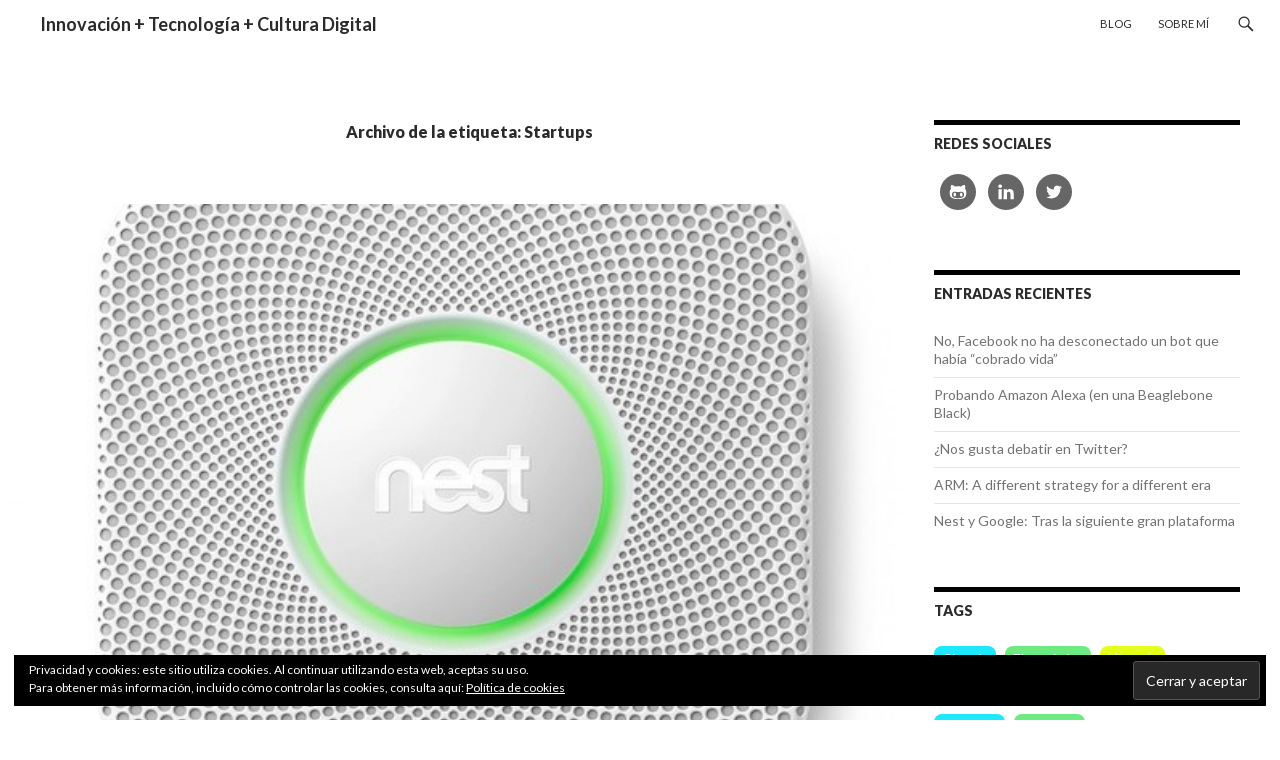

--- FILE ---
content_type: text/html; charset=UTF-8
request_url: https://franciscojaviersanchez.es/tag/startups/
body_size: 9642
content:
<!DOCTYPE html>
<!--[if IE 7]>
<html class="ie ie7" lang="es">
<![endif]-->
<!--[if IE 8]>
<html class="ie ie8" lang="es">
<![endif]-->
<!--[if !(IE 7) & !(IE 8)]><!-->
<html lang="es">
<!--<![endif]-->
<head>
	<meta charset="UTF-8">
	<meta name="viewport" content="width=device-width">
	<title>Startups | Innovación + Tecnología + Cultura Digital</title>
	<link rel="profile" href="https://gmpg.org/xfn/11">
	<link rel="pingback" href="https://franciscojaviersanchez.es/xmlrpc.php">
	<!--[if lt IE 9]>
	<script src="https://franciscojaviersanchez.es/wp-content/themes/twentyfourteen/js/html5.js"></script>
	<![endif]-->
	<link rel='dns-prefetch' href='//secure.gravatar.com' />
<link rel='dns-prefetch' href='//fonts.googleapis.com' />
<link rel='dns-prefetch' href='//s.w.org' />
<link href='https://fonts.gstatic.com' crossorigin rel='preconnect' />
<link rel="alternate" type="application/rss+xml" title="Innovación + Tecnología + Cultura Digital &raquo; Feed" href="https://franciscojaviersanchez.es/feed/" />
<link rel="alternate" type="application/rss+xml" title="Innovación + Tecnología + Cultura Digital &raquo; Feed de los comentarios" href="https://franciscojaviersanchez.es/comments/feed/" />
<link rel="alternate" type="application/rss+xml" title="Innovación + Tecnología + Cultura Digital &raquo; Etiqueta Startups del feed" href="https://franciscojaviersanchez.es/tag/startups/feed/" />
		<script type="text/javascript">
			window._wpemojiSettings = {"baseUrl":"https:\/\/s.w.org\/images\/core\/emoji\/12.0.0-1\/72x72\/","ext":".png","svgUrl":"https:\/\/s.w.org\/images\/core\/emoji\/12.0.0-1\/svg\/","svgExt":".svg","source":{"concatemoji":"https:\/\/franciscojaviersanchez.es\/wp-includes\/js\/wp-emoji-release.min.js?ver=5.4.18"}};
			/*! This file is auto-generated */
			!function(e,a,t){var n,r,o,i=a.createElement("canvas"),p=i.getContext&&i.getContext("2d");function s(e,t){var a=String.fromCharCode;p.clearRect(0,0,i.width,i.height),p.fillText(a.apply(this,e),0,0);e=i.toDataURL();return p.clearRect(0,0,i.width,i.height),p.fillText(a.apply(this,t),0,0),e===i.toDataURL()}function c(e){var t=a.createElement("script");t.src=e,t.defer=t.type="text/javascript",a.getElementsByTagName("head")[0].appendChild(t)}for(o=Array("flag","emoji"),t.supports={everything:!0,everythingExceptFlag:!0},r=0;r<o.length;r++)t.supports[o[r]]=function(e){if(!p||!p.fillText)return!1;switch(p.textBaseline="top",p.font="600 32px Arial",e){case"flag":return s([127987,65039,8205,9895,65039],[127987,65039,8203,9895,65039])?!1:!s([55356,56826,55356,56819],[55356,56826,8203,55356,56819])&&!s([55356,57332,56128,56423,56128,56418,56128,56421,56128,56430,56128,56423,56128,56447],[55356,57332,8203,56128,56423,8203,56128,56418,8203,56128,56421,8203,56128,56430,8203,56128,56423,8203,56128,56447]);case"emoji":return!s([55357,56424,55356,57342,8205,55358,56605,8205,55357,56424,55356,57340],[55357,56424,55356,57342,8203,55358,56605,8203,55357,56424,55356,57340])}return!1}(o[r]),t.supports.everything=t.supports.everything&&t.supports[o[r]],"flag"!==o[r]&&(t.supports.everythingExceptFlag=t.supports.everythingExceptFlag&&t.supports[o[r]]);t.supports.everythingExceptFlag=t.supports.everythingExceptFlag&&!t.supports.flag,t.DOMReady=!1,t.readyCallback=function(){t.DOMReady=!0},t.supports.everything||(n=function(){t.readyCallback()},a.addEventListener?(a.addEventListener("DOMContentLoaded",n,!1),e.addEventListener("load",n,!1)):(e.attachEvent("onload",n),a.attachEvent("onreadystatechange",function(){"complete"===a.readyState&&t.readyCallback()})),(n=t.source||{}).concatemoji?c(n.concatemoji):n.wpemoji&&n.twemoji&&(c(n.twemoji),c(n.wpemoji)))}(window,document,window._wpemojiSettings);
		</script>
		<style type="text/css">
img.wp-smiley,
img.emoji {
	display: inline !important;
	border: none !important;
	box-shadow: none !important;
	height: 1em !important;
	width: 1em !important;
	margin: 0 .07em !important;
	vertical-align: -0.1em !important;
	background: none !important;
	padding: 0 !important;
}
</style>
	<link rel='stylesheet' id='twentyfourteen-jetpack-css'  href='https://franciscojaviersanchez.es/wp-content/plugins/jetpack/modules/theme-tools/compat/twentyfourteen.css?ver=8.5.3' type='text/css' media='all' />
<link rel='stylesheet' id='wp-block-library-css'  href='https://franciscojaviersanchez.es/wp-includes/css/dist/block-library/style.min.css?ver=5.4.18' type='text/css' media='all' />
<style id='wp-block-library-inline-css' type='text/css'>
.has-text-align-justify{text-align:justify;}
</style>
<link rel='stylesheet' id='UserAccessManagerLoginForm-css'  href='https://franciscojaviersanchez.es/wp-content/plugins/user-access-manager/assets/css/uamLoginForm.css?ver=2.1.12' type='text/css' media='screen' />
<link rel='stylesheet' id='twentyfourteen-lato-css'  href='https://fonts.googleapis.com/css?family=Lato%3A300%2C400%2C700%2C900%2C300italic%2C400italic%2C700italic&#038;subset=latin%2Clatin-ext' type='text/css' media='all' />
<link rel='stylesheet' id='genericons-css'  href='https://franciscojaviersanchez.es/wp-content/plugins/jetpack/_inc/genericons/genericons/genericons.css?ver=3.1' type='text/css' media='all' />
<link rel='stylesheet' id='twentyfourteen-style-css'  href='https://franciscojaviersanchez.es/wp-content/themes/twentyfourteen/style.css?ver=5.4.18' type='text/css' media='all' />
<!--[if lt IE 9]>
<link rel='stylesheet' id='twentyfourteen-ie-css'  href='https://franciscojaviersanchez.es/wp-content/themes/twentyfourteen/css/ie.css?ver=20131205' type='text/css' media='all' />
<![endif]-->
<link rel='stylesheet' id='simple-social-icons-font-css'  href='https://franciscojaviersanchez.es/wp-content/plugins/simple-social-icons/css/style.css?ver=3.0.2' type='text/css' media='all' />
<link rel='stylesheet' id='newsletter-css'  href='https://franciscojaviersanchez.es/wp-content/plugins/newsletter/style.css?ver=6.6.4' type='text/css' media='all' />
<link rel='stylesheet' id='social-logos-css'  href='https://franciscojaviersanchez.es/wp-content/plugins/jetpack/_inc/social-logos/social-logos.min.css?ver=1' type='text/css' media='all' />
<link rel='stylesheet' id='jetpack_css-css'  href='https://franciscojaviersanchez.es/wp-content/plugins/jetpack/css/jetpack.css?ver=8.5.3' type='text/css' media='all' />
<script>if (document.location.protocol != "https:") {document.location = document.URL.replace(/^http:/i, "https:");}</script><script type='text/javascript' src='https://franciscojaviersanchez.es/wp-includes/js/jquery/jquery.js?ver=1.12.4-wp'></script>
<script type='text/javascript' src='https://franciscojaviersanchez.es/wp-includes/js/jquery/jquery-migrate.min.js?ver=1.4.1'></script>
<script type='text/javascript' src='https://franciscojaviersanchez.es/wp-content/plugins/jquery-vertical-accordion-menu/js/jquery.hoverIntent.minified.js?ver=5.4.18'></script>
<script type='text/javascript' src='https://franciscojaviersanchez.es/wp-content/plugins/jquery-vertical-accordion-menu/js/jquery.cookie.js?ver=5.4.18'></script>
<script type='text/javascript' src='https://franciscojaviersanchez.es/wp-content/plugins/jquery-vertical-accordion-menu/js/jquery.dcjqaccordion.2.9.js?ver=5.4.18'></script>
<script type='text/javascript' src='https://franciscojaviersanchez.es/wp-content/plugins/jetpack/_inc/build/tiled-gallery/tiled-gallery/tiled-gallery.min.js?ver=5.4.18'></script>
<script type='text/javascript' src='https://franciscojaviersanchez.es/wp-content/plugins/simple-social-icons/svgxuse.js?ver=1.1.21'></script>
<link rel='https://api.w.org/' href='https://franciscojaviersanchez.es/wp-json/' />
<link rel="EditURI" type="application/rsd+xml" title="RSD" href="https://franciscojaviersanchez.es/xmlrpc.php?rsd" />
<link rel="wlwmanifest" type="application/wlwmanifest+xml" href="https://franciscojaviersanchez.es/wp-includes/wlwmanifest.xml" /> 
<meta name="generator" content="WordPress 5.4.18" />
<style id="fourteen-colors" type="text/css">/* Custom Contrast Color */
		.site:before,
		#secondary,
		.site-header,
		.site-footer,
		.menu-toggle,
		.featured-content,
		.featured-content .entry-header,
		.slider-direction-nav a,
		.ie8 .featured-content,
		.ie8 .site:before,
		.has-black-background-color {
			background-color: #ffffff;
		}

		.has-black-color {
			color: #ffffff;
		}

		.grid .featured-content .entry-header,
		.ie8 .grid .featured-content .entry-header {
			border-color: #ffffff;
		}

		.slider-control-paging a:before {
			background-color: rgba(255,255,255,.33);
		}

		.hentry .mejs-mediaelement,
		.widget .mejs-mediaelement,
 		.hentry .mejs-container .mejs-controls,
 		.widget .mejs-container .mejs-controls {
			background: #ffffff;
		}

		/* Player controls need separation from the contrast background */
		.primary-sidebar .mejs-controls,
		.site-footer .mejs-controls {
			border: 1px solid;
		}
		
			.site-description,
			.secondary-navigation a,
			.widget,
			.widget a,
			.widget-title,
			.widget-title a,
			.widget_calendar caption,
			.site-header a,
			.site-title a,
			.site-title a:hover,
			.menu-toggle:before,
			.site-footer,
			.site-footer a,
			.featured-content a,
			.featured-content .entry-meta,
			.slider-direction-nav a:before,
			.hentry .mejs-container .mejs-controls .mejs-time span,
			.widget .mejs-container .mejs-controls .mejs-time span,
			.hentry .mejs-controls .mejs-button button,
			.widget .mejs-controls .mejs-button button {
				color: #2b2b2b;
			}

			@media screen and (min-width: 783px) {
				.primary-navigation ul ul a {
					color: #fff;
				}
			}

			@media screen and (min-width: 1008px) {
				.secondary-navigation ul ul a,
				.secondary-navigation li:hover > a,
				.secondary-navigation li.focus > a {
					color: #fff;
				}
			}

			.widget_calendar tbody a,
			.site-footer .widget_calendar tbody a,
			.slider-direction-nav a:hover:before {
				color: #fff;
			}

			.slider-control-paging a:before {
				background-color: rgba(0, 0, 0, .33);
			}

			.featured-content {
				background-image: url(https://franciscojaviersanchez.es/wp-content/plugins/fourteen-colors/pattern-dark-inverse.svg);
			}

			.site-navigation li,
			#secondary,
			.secondary-navigation,
			.secondary-navigation li,
			.widget table,
			.widget th,
			.widget td,
			.widget_archive li,
			.widget_categories li,
			.widget_links li,
			.widget_meta li,
			.widget_nav_menu li,
			.widget_pages li,
			.widget_recent_comments li,
			.widget_recent_entries li,
			.widget_text li,
			.widget_categories li ul,
			.widget_nav_menu li ul,
			.widget_pages li ul,
			.widget_text li ul,
			.widget abbr[title] {
				border-color: rgba(0, 0, 0, .2);
			}

			.widget input,
			.widget textarea {
				background-color: rgba(0, 0, 0, .02);
				border-color: rgba(0, 0, 0, .2);
				color: #000;
			}

			.widget input:focus, .widget textarea:focus {
				border-color: rgba(0, 0, 0, 0.4);
			}

			.widget_twentyfourteen_ephemera .entry-meta a {
				color: rgba(0, 0, 0, 0.7);
			}

			.widget_twentyfourteen_ephemera > ol > li {
				border-bottom-color: rgba(0, 0, 0, 0.2);
			}

			#supplementary + .site-info {
				border-top: 1px solid rgba(0, 0, 0, 0.2);
			}

			.hentry .mejs-controls .mejs-time-rail .mejs-time-total,
			.widget .mejs-controls .mejs-time-rail .mejs-time-total,
			.hentry .mejs-controls .mejs-horizontal-volume-slider .mejs-horizontal-volume-total,
			.widget .mejs-controls .mejs-horizontal-volume-slider .mejs-horizontal-volume-total {
				background: rgba(0,0,0,.3);
			}

			.hentry .mejs-controls .mejs-time-rail .mejs-time-loaded,
			.widget .mejs-controls .mejs-time-rail .mejs-time-loaded,
			.hentry .mejs-controls .mejs-horizontal-volume-slider .mejs-horizontal-volume-current,
			.widget .mejs-controls .mejs-horizontal-volume-slider .mejs-horizontal-volume-current {
				background-color: #2b2b2b;
			}

			/* Override the site title color option with an over-qualified selector, as the option is hidden. */
			h1.site-title a {
				color: #2b2b2b;
			}
		
		.menu-toggle:active,
		.menu-toggle:focus,
		.menu-toggle:hover {
			background-color: #ffffff;
		}
		/* Custom accent color. */
		button,
		.button,
		.contributor-posts-link,
		input[type="button"],
		input[type="reset"],
		input[type="submit"],
		.search-toggle,
		.hentry .mejs-controls .mejs-time-rail .mejs-time-current,
		.widget .mejs-controls .mejs-time-rail .mejs-time-current,
		.hentry .mejs-overlay:hover .mejs-overlay-button,
		.widget .mejs-overlay:hover .mejs-overlay-button,
		.widget button,
		.widget .button,
		.widget input[type="button"],
		.widget input[type="reset"],
		.widget input[type="submit"],
		.widget_calendar tbody a,
		.content-sidebar .widget input[type="button"],
		.content-sidebar .widget input[type="reset"],
		.content-sidebar .widget input[type="submit"],
		.slider-control-paging .slider-active:before,
		.slider-control-paging .slider-active:hover:before,
		.slider-direction-nav a:hover,
		.ie8 .primary-navigation ul ul,
		.ie8 .secondary-navigation ul ul,
		.ie8 .primary-navigation li:hover > a,
		.ie8 .primary-navigation li.focus > a,
		.ie8 .secondary-navigation li:hover > a,
		.ie8 .secondary-navigation li.focus > a,
		.wp-block-file .wp-block-file__button,
		.wp-block-button__link,
		.has-green-background-color {
			background-color: #ffffff;
		}

		.site-navigation a:hover,
		.is-style-outline .wp-block-button__link:not(.has-text-color),
		.has-green-color {
			color: #ffffff;
		}

		::-moz-selection {
			background: #ffffff;
		}

		::selection {
			background: #ffffff;
		}

		.paging-navigation .page-numbers.current {
			border-color: #ffffff;
		}

		@media screen and (min-width: 782px) {
			.primary-navigation li:hover > a,
			.primary-navigation li.focus > a,
			.primary-navigation ul ul {
				background-color: #ffffff;
			}
		}

		@media screen and (min-width: 1008px) {
			.secondary-navigation li:hover > a,
			.secondary-navigation li.focus > a,
			.secondary-navigation ul ul {
				background-color: #ffffff;
			}
		}
	
			.contributor-posts-link,
			.button,
			button,
			input[type="button"],
			input[type="reset"],
			input[type="submit"],
			.search-toggle:before,
			.hentry .mejs-overlay:hover .mejs-overlay-button,
			.widet .mejs-overlay:hover .mejs-overlay-button,
			.widget button,
			.widget .button,
			.widget input[type="button"],
			.widget input[type="reset"],
			.widget input[type="submit"],
			.widget_calendar tbody a,
			.widget_calendar tbody a:hover,
			.site-footer .widget_calendar tbody a,
			.content-sidebar .widget input[type="button"],
			.content-sidebar .widget input[type="reset"],
			.content-sidebar .widget input[type="submit"],
			button:hover,
			button:focus,
			.button:hover,
			.button:focus,
			.widget a.button:hover,
			.widget a.button:focus,
			.widget a.button:active,
			.content-sidebar .widget a.button,
			.content-sidebar .widget a.button:hover,
			.content-sidebar .widget a.button:focus,
			.content-sidebar .widget a.button:active,
			.contributor-posts-link:hover,
			.contributor-posts-link:active,
			input[type="button"]:hover,
			input[type="button"]:focus,
			input[type="reset"]:hover,
			input[type="reset"]:focus,
			input[type="submit"]:hover,
			input[type="submit"]:focus,
			.slider-direction-nav a:hover:before,
			.ie8 .primary-navigation li:hover > a,
			.ie8 .primary-navigation li.focus > a,
			.ie8 .secondary-navigation li:hover > a,
			.ie8 .secondary-navigation li.focus > a,
			.is-style-outline .wp-block-button__link:not(.has-text-color):hover,
			.is-style-outline .wp-block-button__link:not(.has-text-color):focus,
			.wp-block-button__link {
				color: #2b2b2b;
			}

			@media screen and (min-width: 782px) {
				.site-navigation li .current_page_item > a,
				.site-navigation li .current_page_ancestor > a,
				.site-navigation li .current-menu-item > a,
				.site-navigation li .current-menu-ancestor > a,
				.primary-navigation ul ul a,
				.primary-navigation li:hover > a,
				.primary-navigation li.focus > a,
				.primary-navigation ul ul {
					color: #2b2b2b;
				}
			}

			@media screen and (min-width: 1008px) {
				.secondary-navigation ul ul a,
				.secondary-navigation li:hover > a,
				.secondary-navigation li.focus > a,
				.secondary-navigation ul ul {
					color: #2b2b2b;
				}
			}

			::selection {
				color: #2b2b2b;
			}

			::-moz-selection {
				color: #2b2b2b;
			}

			.hentry .mejs-controls .mejs-time-rail .mejs-time-loaded,
			.widget .mejs-controls .mejs-time-rail .mejs-time-loaded {
				background-color: #2b2b2b;
			}

		
		/* Generated variants of custom accent color. */
		a,
		.content-sidebar .widget a {
			color: #737373;
		}

		.contributor-posts-link:hover,
		.button:hover,
		.button:focus,
		.slider-control-paging a:hover:before,
		.search-toggle:hover,
		.search-toggle.active,
		.search-box,
		.widget_calendar tbody a:hover,
		button:hover,
		button:focus,
		input[type="button"]:hover,
		input[type="button"]:focus,
		input[type="reset"]:hover,
		input[type="reset"]:focus,
		input[type="submit"]:hover,
		input[type="submit"]:focus,
		.widget button:hover,
		.widget .button:hover,
		.widget button:focus,
		.widget .button:focus,
		.widget input[type="button"]:hover,
		.widget input[type="button"]:focus,
		.widget input[type="reset"]:hover,
		.widget input[type="reset"]:focus,
		.widget input[type="submit"]:hover,
		.widget input[type="submit"]:focus,
		.content-sidebar .widget input[type="button"]:hover,
		.content-sidebar .widget input[type="button"]:focus,
		.content-sidebar .widget input[type="reset"]:hover,
		.content-sidebar .widget input[type="reset"]:focus,
		.content-sidebar .widget input[type="submit"]:hover,
		.content-sidebar .widget input[type="submit"]:focus,
		.ie8 .primary-navigation ul ul a:hover,
		.ie8 .primary-navigation ul ul li.focus > a,
		.ie8 .secondary-navigation ul ul a:hover,
		.ie8 .secondary-navigation ul ul li.focus > a,
		.wp-block-file .wp-block-file__button:hover,
		.wp-block-file .wp-block-file__button:focus,
		.wp-block-button__link:not(.has-text-color):hover,
		.wp-block-button__link:not(.has-text-color):focus,
		.is-style-outline .wp-block-button__link:not(.has-text-color):hover,
		.is-style-outline .wp-block-button__link:not(.has-text-color):focus {
			background-color: #ffffff;
		}

		.featured-content a:hover,
		.featured-content .entry-title a:hover,
		.widget a:hover,
		.widget-title a:hover,
		.widget_twentyfourteen_ephemera .entry-meta a:hover,
		.hentry .mejs-controls .mejs-button button:hover,
		.widget .mejs-controls .mejs-button button:hover,
		.site-info a:hover,
		.featured-content a:hover,
		.wp-block-latest-comments_comment-meta a:hover,
		.wp-block-latest-comments_comment-meta a:focus {
			color: #ffffff;
		}

		a:active,
		a:hover,
		.entry-title a:hover,
		.entry-meta a:hover,
		.cat-links a:hover,
		.entry-content .edit-link a:hover,
		.post-navigation a:hover,
		.image-navigation a:hover,
		.comment-author a:hover,
		.comment-list .pingback a:hover,
		.comment-list .trackback a:hover,
		.comment-metadata a:hover,
		.comment-reply-title small a:hover,
		.content-sidebar .widget a:hover,
		.content-sidebar .widget .widget-title a:hover,
		.content-sidebar .widget_twentyfourteen_ephemera .entry-meta a:hover {
			color: #909090;
		}

		.page-links a:hover,
		.paging-navigation a:hover {
			border-color: #909090;
		}

		.entry-meta .tag-links a:hover:before {
			border-right-color: #909090;
		}

		.page-links a:hover,
		.entry-meta .tag-links a:hover {
			background-color: #909090;
		}

		@media screen and (min-width: 782px) {
			.primary-navigation ul ul a:hover,
			.primary-navigation ul ul li.focus > a {
				background-color: #ffffff;
			}
		}

		@media screen and (min-width: 1008px) {
			.secondary-navigation ul ul a:hover,
			.secondary-navigation ul ul li.focus > a {
				background-color: #ffffff;
			}
		}

		button:active,
		.button:active,
		.contributor-posts-link:active,
		input[type="button"]:active,
		input[type="reset"]:active,
		input[type="submit"]:active,
		.widget input[type="button"]:active,
		.widget input[type="reset"]:active,
		.widget input[type="submit"]:active,
		.content-sidebar .widget input[type="button"]:active,
		.content-sidebar .widget input[type="reset"]:active,
		.content-sidebar .widget input[type="submit"]:active,
		.wp-block-file .wp-block-file__button:active,
		.wp-block-button__link:active {
			background-color: #ffffff;
		}

		.site-navigation .current_page_item > a,
		.site-navigation .current_page_ancestor > a,
		.site-navigation .current-menu-item > a,
		.site-navigation .current-menu-ancestor > a {
			color: #ffffff;
		}
	
		/* Higher contrast Accent Color against contrast color */
		.site-navigation .current_page_item > a,
		.site-navigation .current_page_ancestor > a,
		.site-navigation .current-menu-item > a,
		.site-navigation .current-menu-ancestor > a,
		.site-navigation a:hover,
		.featured-content a:hover,
		.featured-content .entry-title a:hover,
		.widget a:hover,
		.widget-title a:hover,
		.widget_twentyfourteen_ephemera .entry-meta a:hover,
		.hentry .mejs-controls .mejs-button button:hover,
		.widget .mejs-controls .mejs-button button:hover,
		.site-info a:hover,
		.featured-content a:hover {
			color: #8f8f8f;
		}

		.hentry .mejs-controls .mejs-time-rail .mejs-time-current,
		.widget .mejs-controls .mejs-time-rail .mejs-time-current,
		.slider-control-paging a:hover:before,
		.slider-control-paging .slider-active:before,
		.slider-control-paging .slider-active:hover:before {
			background-color: #8f8f8f;
		}
	</style>    <style>@media screen and (min-width: 783px){.primary-navigation{float: right;margin-left: 20px;}a { transition: all .5s ease; }}</style>
    <style>.site {margin: 0 auto;max-width: 1260px;width: 100%;}.site-header{max-width: 1260px;}
		@media screen and (min-width: 1110px) {.archive-header,.comments-area,.image-navigation,.page-header,.page-content,.post-navigation,.site-content .entry-header,
	    .site-content .entry-content,.site-content .entry-summary,.site-content footer.entry-meta{padding-left: 55px;}}</style>
    <style>
	    .site-content .entry-header,.site-content .entry-content,.site-content .entry-summary,.site-content .entry-meta,.page-content 
		{max-width: 700px;}.comments-area{max-width: 700px;}.post-navigation, .image-navigation{max-width: 700px;}</style>
    <style>.site:before,#secondary{width:0;display:none;}.ie8 .site:before,.ie8 #secondary{width:0px;display:none;}
	    .featured-content{padding-left:0;}.site-content,.site-main .widecolumn{margin-left:0;}.ie8 .site-content,.ie8 .site-main .widecolumn{margin-left:0;}
		@media screen and (min-width: 1008px) {.search-box-wrapper{padding-left:0;}}
		@media screen and (min-width: 1080px) {.search-box-wrapper,.featured-content{padding-left:0;}}
		@media screen and (min-width: 1080px) {.grid-content{padding-left:0;}}
	</style>
    <style>.hentry{max-width: 1038px;}
	    img.size-full,img.size-large,.wp-post-image,.post-thumbnail img,.site-content .post-thumbnail img{max-height: 572px;}
	</style>
	
    <style>
	    .site-content .post-thumbnail{background:none;}.site-content a.post-thumbnail:hover{background-color:transparent;}
		.site-content .post-thumbnail img{width:100%;}
	</style>
    <style>
	     .site-content .post-thumbnail{background:none;}.site-content a.post-thumbnail:hover{background-color:transparent;}
	</style>
    <style>
		.slider .featured-content .hentry{max-height: 500px;}.slider .featured-content{max-width: 1600px;
		margin: 0px auto;}.slider .featured-content .post-thumbnail img{max-width: 1600px;width: 100%;}
		.slider .featured-content .post-thumbnail{background:none;}.slider .featured-content a.post-thumbnail:hover{background-color:transparent;}
	</style>
    <style>.featured-content{display:none; visibility: hidden;}</style>
<link type="text/css" rel="stylesheet" href="https://franciscojaviersanchez.es/wp-content/plugins/simple-pull-quote/css/simple-pull-quote.css" />

<link rel='dns-prefetch' href='//v0.wordpress.com'/>
<link rel='dns-prefetch' href='//jetpack.wordpress.com'/>
<link rel='dns-prefetch' href='//s0.wp.com'/>
<link rel='dns-prefetch' href='//s1.wp.com'/>
<link rel='dns-prefetch' href='//s2.wp.com'/>
<link rel='dns-prefetch' href='//public-api.wordpress.com'/>
<link rel='dns-prefetch' href='//0.gravatar.com'/>
<link rel='dns-prefetch' href='//1.gravatar.com'/>
<link rel='dns-prefetch' href='//2.gravatar.com'/>
<style type='text/css'>img#wpstats{display:none}</style><style type="text/css" id="custom-background-css">
body.custom-background { background-color: #ffffff; }
</style>
	
<!-- Jetpack Open Graph Tags -->
<meta property="og:type" content="website" />
<meta property="og:title" content="Startups &#8211; Innovación + Tecnología + Cultura Digital" />
<meta property="og:url" content="https://franciscojaviersanchez.es/tag/startups/" />
<meta property="og:site_name" content="Innovación + Tecnología + Cultura Digital" />
<meta property="og:image" content="https://s0.wp.com/i/blank.jpg" />
<meta property="og:locale" content="es_ES" />
<meta name="twitter:site" content="@FcoJerSanchez" />

<!-- End Jetpack Open Graph Tags -->
</head>

<body data-rsssl=1 class="archive tag tag-startups tag-21 custom-background masthead-fixed list-view footer-widgets">
<div id="page" class="hfeed site">
	
	<header id="masthead" class="site-header" role="banner">
		<div class="header-main">
			<h1 class="site-title"><a href="https://franciscojaviersanchez.es/" rel="home">Innovación + Tecnología + Cultura Digital</a></h1>

			<div class="search-toggle">
				<a href="#search-container" class="screen-reader-text" aria-expanded="false" aria-controls="search-container">Buscar</a>
			</div>

			<nav id="primary-navigation" class="site-navigation primary-navigation" role="navigation">
				<button class="menu-toggle">Menú principal</button>
				<a class="screen-reader-text skip-link" href="#content">Saltar al contenido</a>
				<div class="menu-menu-container"><ul id="primary-menu" class="nav-menu"><li id="menu-item-66" class="menu-item menu-item-type-custom menu-item-object-custom menu-item-home menu-item-66"><a href="https://franciscojaviersanchez.es">Blog</a></li>
<li id="menu-item-253" class="menu-item menu-item-type-custom menu-item-object-custom menu-item-253"><a href="http://www.linkedin.com/in/fjsanchez">Sobre mí</a></li>
</ul></div>			</nav>
		</div>

		<div id="search-container" class="search-box-wrapper hide">
			<div class="search-box">
				<form role="search" method="get" class="search-form" action="https://franciscojaviersanchez.es/">
				<label>
					<span class="screen-reader-text">Buscar:</span>
					<input type="search" class="search-field" placeholder="Buscar &hellip;" value="" name="s" />
				</label>
				<input type="submit" class="search-submit" value="Buscar" />
			</form>			</div>
		</div>
	</header><!-- #masthead -->

	<div id="main" class="site-main">

	<section id="primary" class="content-area">
		<div id="content" class="site-content" role="main">

			
			<header class="archive-header">
				<h1 class="archive-title">Archivo de la etiqueta: Startups</h1>

							</header><!-- .archive-header -->

			
<article id="post-98" class="post-98 post type-post status-publish format-standard has-post-thumbnail hentry category-blog tag-iot tag-startups">
	
	<a class="post-thumbnail" href="https://franciscojaviersanchez.es/2014/07/01/nest-y-google-buscando-la-nueva-gran-plataforma/" aria-hidden="true">
	<img width="557" height="372" src="https://franciscojaviersanchez.es/wp-content/uploads/2014/07/nest_protect_smoke_co_alarm-557x372.jpg" class="attachment-post-thumbnail size-post-thumbnail wp-post-image" alt="Nest y Google: Tras la siguiente gran plataforma" />	</a>

	
	<header class="entry-header">
		<h1 class="entry-title"><a href="https://franciscojaviersanchez.es/2014/07/01/nest-y-google-buscando-la-nueva-gran-plataforma/" rel="bookmark">Nest y Google: Tras la siguiente gran plataforma</a></h1>
		<div class="entry-meta">
			<span class="entry-date"><a href="https://franciscojaviersanchez.es/2014/07/01/nest-y-google-buscando-la-nueva-gran-plataforma/" rel="bookmark"><time class="entry-date" datetime="2014-07-01T22:34:10+02:00">1 julio, 2014</time></a></span> <span class="byline"><span class="author vcard"><a class="url fn n" href="https://franciscojaviersanchez.es/author/kukiadmin/" rel="author">Francisco Javier Sánchez Fernández</a></span></span>		</div><!-- .entry-meta -->
	</header><!-- .entry-header -->

		<div class="entry-content">
		<p>Ya ha pasado medio año desde que Google pagara 3200 millones de dólares en efectivo por Nest Labs, una compañía de hardware centrada en el diseño de dispositivos electrónicos inteligentes para el hogar. Nest, cuyos dos principales productos hasta el momento son  <a href="https://franciscojaviersanchez.es/2014/07/01/nest-y-google-buscando-la-nueva-gran-plataforma/#more-98" class="more-link">Seguir leyendo <span class="screen-reader-text">Nest y Google: Tras la siguiente gran plataforma</span> <span class="meta-nav">&rarr;</span></a></p>
<div class="sharedaddy sd-sharing-enabled"><div class="robots-nocontent sd-block sd-social sd-social-icon sd-sharing"><h3 class="sd-title">Comparte esto:</h3><div class="sd-content"><ul><li class="share-linkedin"><a rel="nofollow noopener noreferrer" data-shared="sharing-linkedin-98" class="share-linkedin sd-button share-icon no-text" href="https://franciscojaviersanchez.es/2014/07/01/nest-y-google-buscando-la-nueva-gran-plataforma/?share=linkedin" target="_blank" title="Haz clic para compartir en LinkedIn"><span></span><span class="sharing-screen-reader-text">Haz clic para compartir en LinkedIn (Se abre en una ventana nueva)</span></a></li><li class="share-twitter"><a rel="nofollow noopener noreferrer" data-shared="sharing-twitter-98" class="share-twitter sd-button share-icon no-text" href="https://franciscojaviersanchez.es/2014/07/01/nest-y-google-buscando-la-nueva-gran-plataforma/?share=twitter" target="_blank" title="Haz clic para compartir en Twitter"><span></span><span class="sharing-screen-reader-text">Haz clic para compartir en Twitter (Se abre en una ventana nueva)</span></a></li><li class="share-facebook"><a rel="nofollow noopener noreferrer" data-shared="sharing-facebook-98" class="share-facebook sd-button share-icon no-text" href="https://franciscojaviersanchez.es/2014/07/01/nest-y-google-buscando-la-nueva-gran-plataforma/?share=facebook" target="_blank" title="Haz clic para compartir en Facebook"><span></span><span class="sharing-screen-reader-text">Haz clic para compartir en Facebook (Se abre en una ventana nueva)</span></a></li><li class="share-print"><a rel="nofollow noopener noreferrer" data-shared="" class="share-print sd-button share-icon no-text" href="https://franciscojaviersanchez.es/2014/07/01/nest-y-google-buscando-la-nueva-gran-plataforma/" target="_blank" title="Haz clic para imprimir"><span></span><span class="sharing-screen-reader-text">Haz clic para imprimir (Se abre en una ventana nueva)</span></a></li><li class="share-end"></li></ul></div></div></div>	</div><!-- .entry-content -->
	
	    <footer class="entry-meta">
	
	<ul class="colorful-categories bubble">
	<li><a href="https://franciscojaviersanchez.es/tag/iot/" style="color: #000000 ;background-color: #FF5614;">IoT</a></li><li><a href="https://franciscojaviersanchez.es/tag/startups/" style="color: #000000 ;background-color: #1CE8FF;">Startups</a></li>	<ul>
	</footer>
</article><!-- #post-## -->
		</div><!-- #content -->
	</section><!-- #primary -->

<div id="content-sidebar" class="content-sidebar widget-area" role="complementary">
	<aside id="simple-social-icons-2" class="widget simple-social-icons"><h1 class="widget-title">Redes Sociales</h1><ul class="alignleft"><li class="ssi-github"><a href="https://github.com/fcojersanchez" target="_blank" rel="noopener noreferrer"><svg role="img" class="social-github" aria-labelledby="social-github-2"><title id="social-github-2">GitHub</title><use xlink:href="https://franciscojaviersanchez.es/wp-content/plugins/simple-social-icons/symbol-defs.svg#social-github"></use></svg></a></li><li class="ssi-linkedin"><a href="https://www.linkedin.com/in/fjsanchez/en" target="_blank" rel="noopener noreferrer"><svg role="img" class="social-linkedin" aria-labelledby="social-linkedin-2"><title id="social-linkedin-2">LinkedIn</title><use xlink:href="https://franciscojaviersanchez.es/wp-content/plugins/simple-social-icons/symbol-defs.svg#social-linkedin"></use></svg></a></li><li class="ssi-twitter"><a href="https://twitter.com/FcoJerSanchez" target="_blank" rel="noopener noreferrer"><svg role="img" class="social-twitter" aria-labelledby="social-twitter-2"><title id="social-twitter-2">Twitter</title><use xlink:href="https://franciscojaviersanchez.es/wp-content/plugins/simple-social-icons/symbol-defs.svg#social-twitter"></use></svg></a></li></ul></aside>		<aside id="recent-posts-5" class="widget widget_recent_entries">		<h1 class="widget-title">Entradas recientes</h1>		<ul>
											<li>
					<a href="https://franciscojaviersanchez.es/2017/08/02/no-facebook-no-ha-desconectado-un-bot-que-habia-cobrado-vida/">No, Facebook no ha desconectado un bot que había &#8220;cobrado vida&#8221;</a>
									</li>
											<li>
					<a href="https://franciscojaviersanchez.es/2017/03/07/probando-amazon-alexa-en-una-beaglebone-black/">Probando Amazon Alexa (en una Beaglebone Black)</a>
									</li>
											<li>
					<a href="https://franciscojaviersanchez.es/2015/10/14/nos-gusta-debatir-en-twitter/">¿Nos gusta debatir en Twitter?</a>
									</li>
											<li>
					<a href="https://franciscojaviersanchez.es/2015/07/06/arm-a-different-strategy-for-a-different-era/">ARM: A different strategy for a different era</a>
									</li>
											<li>
					<a href="https://franciscojaviersanchez.es/2014/07/01/nest-y-google-buscando-la-nueva-gran-plataforma/">Nest y Google: Tras la siguiente gran plataforma</a>
									</li>
					</ul>
		</aside><aside id="colorful_categories_widget-3" class="widget widget_colorful_categories_widget"><h1 class="widget-title">Tags</h1>            <style type="text/css" scoped="scoped">
                ul.colorful-categories {
                    margin-left: 0;
                    padding-left: 0;
                    margin-right: 0;
                    padding-right: 0;
                }

                ul.colorful-categories:after {
                    display: block;
                    content: '';
                    clear: both;
                }

                ul.colorful-categories li {
                    margin: 2px 4px 0 0;
                    padding: 7px 5px 7px 0;
                    list-style: none;
                    float: left;
                    background-image: none;
                    border-width: 0;
                    width: auto;
                }

                ul.colorful-categories li:hover {
                    margin: 2px 4px 1px 1px;
                    padding: 6px 4px 7px 0;
                }

                ul.colorful-categories li a,
                #content-sidebar ul.colorful-categories li a {
                    border-radius: 8px;
                    -webkit-border-radius: 8px;
                    -moz-border-radius: 8px;
                    padding: 4px 8px;
                    color: #fff;
                }

                .colorful-categories li a sup {
                    font-weight: bold;
                }
            </style>
                    <ul class="colorful-categories bubble">
            <li class="ciencia"><a href="https://franciscojaviersanchez.es/tag/ciencia/" style="background-color: #1CE8FF;">Ciencia</a></li><li class="electronica"><a href="https://franciscojaviersanchez.es/tag/electronica/" style="background-color: #6EEA82;">Electrónica</a></li><li class="historia"><a href="https://franciscojaviersanchez.es/tag/historia/" style="background-color: #E4FF19;">Historia</a></li><li class="innovacion"><a href="https://franciscojaviersanchez.es/tag/innovacion/" style="background-color: #FFB800;">Innovación</a></li><li class="iot"><a href="https://franciscojaviersanchez.es/tag/iot/" style="background-color: #FF5614;">IoT</a></li><li class="machine-learning"><a href="https://franciscojaviersanchez.es/tag/machine-learning/" style="background-color: #D50184;">Machine Learning</a></li><li class="startups"><a href="https://franciscojaviersanchez.es/tag/startups/" style="background-color: #1CE8FF;">Startups</a></li><li class="strategy"><a href="https://franciscojaviersanchez.es/tag/strategy/" style="background-color: #6EEA82;">Strategy</a></li></ul></aside><aside id="custom_html-2" class="widget_text widget widget_custom_html"><h1 class="widget-title">Últimos tweets</h1><div class="textwidget custom-html-widget"><a class="twitter-timeline" data-width="306" data-height="700" data-theme="light" href="https://twitter.com/FcoJerSanchez?ref_src=twsrc%5Etfw">Tweets by FcoJerSanchez</a> <script async src="https://platform.twitter.com/widgets.js" charset="utf-8"></script></div></aside></div><!-- #content-sidebar -->
<div id="secondary">
		<h2 class="site-description">innovation, technology &amp; digital strategy</h2>
	
	
	</div><!-- #secondary -->

		</div><!-- #main -->

		<footer id="colophon" class="site-footer" role="contentinfo">

			
<div id="supplementary">
	<div id="footer-sidebar" class="footer-sidebar widget-area" role="complementary">
		<aside id="eu_cookie_law_widget-3" class="widget widget_eu_cookie_law_widget"><div
	class="hide-on-button negative"
	data-hide-timeout="30"
	data-consent-expiration="180"
	id="eu-cookie-law"
>
	<form method="post">
		<input type="submit" value="Cerrar y aceptar" class="accept" />
	</form>

	Privacidad y cookies: este sitio utiliza cookies. Al continuar utilizando esta web, aceptas su uso. <br />
Para obtener más información, incluido cómo controlar las cookies, consulta aquí:
	<a href="https://automattic.com/cookies/" >
		Política de cookies	</a>
</div>
</aside>	</div><!-- #footer-sidebar -->
</div><!-- #supplementary -->

			<div class="site-info">
								<a href="https://es.wordpress.org/">Creado con WordPress</a>
			</div><!-- .site-info -->
		</footer><!-- #colophon -->
	</div><!-- #page -->

	<style type="text/css" media="screen"> #simple-social-icons-2 ul li a, #simple-social-icons-2 ul li a:hover, #simple-social-icons-2 ul li a:focus { background-color: #666666 !important; border-radius: 18px; color: #ffffff !important; border: 0px #ffffff solid !important; font-size: 18px; padding: 9px; }  #simple-social-icons-2 ul li a:hover, #simple-social-icons-2 ul li a:focus { background-color: #ffffff !important; border-color: #ffffff !important; color: #000000 !important; }  #simple-social-icons-2 ul li a:focus { outline: 1px dotted #ffffff !important; }</style>
	<script type="text/javascript">
		window.WPCOM_sharing_counts = {"https:\/\/franciscojaviersanchez.es\/2014\/07\/01\/nest-y-google-buscando-la-nueva-gran-plataforma\/":98};
	</script>
				<script type='text/javascript' src='https://franciscojaviersanchez.es/wp-includes/js/imagesloaded.min.js?ver=3.2.0'></script>
<script type='text/javascript' src='https://franciscojaviersanchez.es/wp-includes/js/masonry.min.js?ver=3.3.2'></script>
<script type='text/javascript' src='https://franciscojaviersanchez.es/wp-includes/js/jquery/jquery.masonry.min.js?ver=3.1.2b'></script>
<script type='text/javascript' src='https://franciscojaviersanchez.es/wp-content/themes/twentyfourteen/js/functions.js?ver=20150315'></script>
<script type='text/javascript' src='https://franciscojaviersanchez.es/wp-content/plugins/jetpack/_inc/build/widgets/eu-cookie-law/eu-cookie-law.min.js?ver=20180522'></script>
<script type='text/javascript'>
/* <![CDATA[ */
var newsletter = {"messages":{"email_error":"The email is not correct","name_error":"The name is not correct","surname_error":"The last name is not correct","profile_error":"Un campo obligatorio no est\u00e1 completo","privacy_error":"You must accept the privacy statement"},"profile_max":"20"};
/* ]]> */
</script>
<script type='text/javascript' src='https://franciscojaviersanchez.es/wp-content/plugins/newsletter/subscription/validate.js?ver=6.6.4'></script>
<script type='text/javascript' src='https://franciscojaviersanchez.es/wp-includes/js/wp-embed.min.js?ver=5.4.18'></script>
<script type='text/javascript'>
/* <![CDATA[ */
var sharing_js_options = {"lang":"es","counts":"1","is_stats_active":"1"};
/* ]]> */
</script>
<script type='text/javascript' src='https://franciscojaviersanchez.es/wp-content/plugins/jetpack/_inc/build/sharedaddy/sharing.min.js?ver=8.5.3'></script>
<script type='text/javascript'>
var windowOpen;
			jQuery( document.body ).on( 'click', 'a.share-linkedin', function() {
				// If there's another sharing window open, close it.
				if ( 'undefined' !== typeof windowOpen ) {
					windowOpen.close();
				}
				windowOpen = window.open( jQuery( this ).attr( 'href' ), 'wpcomlinkedin', 'menubar=1,resizable=1,width=580,height=450' );
				return false;
			});
var windowOpen;
			jQuery( document.body ).on( 'click', 'a.share-twitter', function() {
				// If there's another sharing window open, close it.
				if ( 'undefined' !== typeof windowOpen ) {
					windowOpen.close();
				}
				windowOpen = window.open( jQuery( this ).attr( 'href' ), 'wpcomtwitter', 'menubar=1,resizable=1,width=600,height=350' );
				return false;
			});
var windowOpen;
			jQuery( document.body ).on( 'click', 'a.share-facebook', function() {
				// If there's another sharing window open, close it.
				if ( 'undefined' !== typeof windowOpen ) {
					windowOpen.close();
				}
				windowOpen = window.open( jQuery( this ).attr( 'href' ), 'wpcomfacebook', 'menubar=1,resizable=1,width=600,height=400' );
				return false;
			});
</script>
<script type='text/javascript' src='https://stats.wp.com/e-202545.js' async='async' defer='defer'></script>
<script type='text/javascript'>
	_stq = window._stq || [];
	_stq.push([ 'view', {v:'ext',j:'1:8.5.3',blog:'66753321',post:'0',tz:'2',srv:'franciscojaviersanchez.es'} ]);
	_stq.push([ 'clickTrackerInit', '66753321', '0' ]);
</script>
</body>
</html>